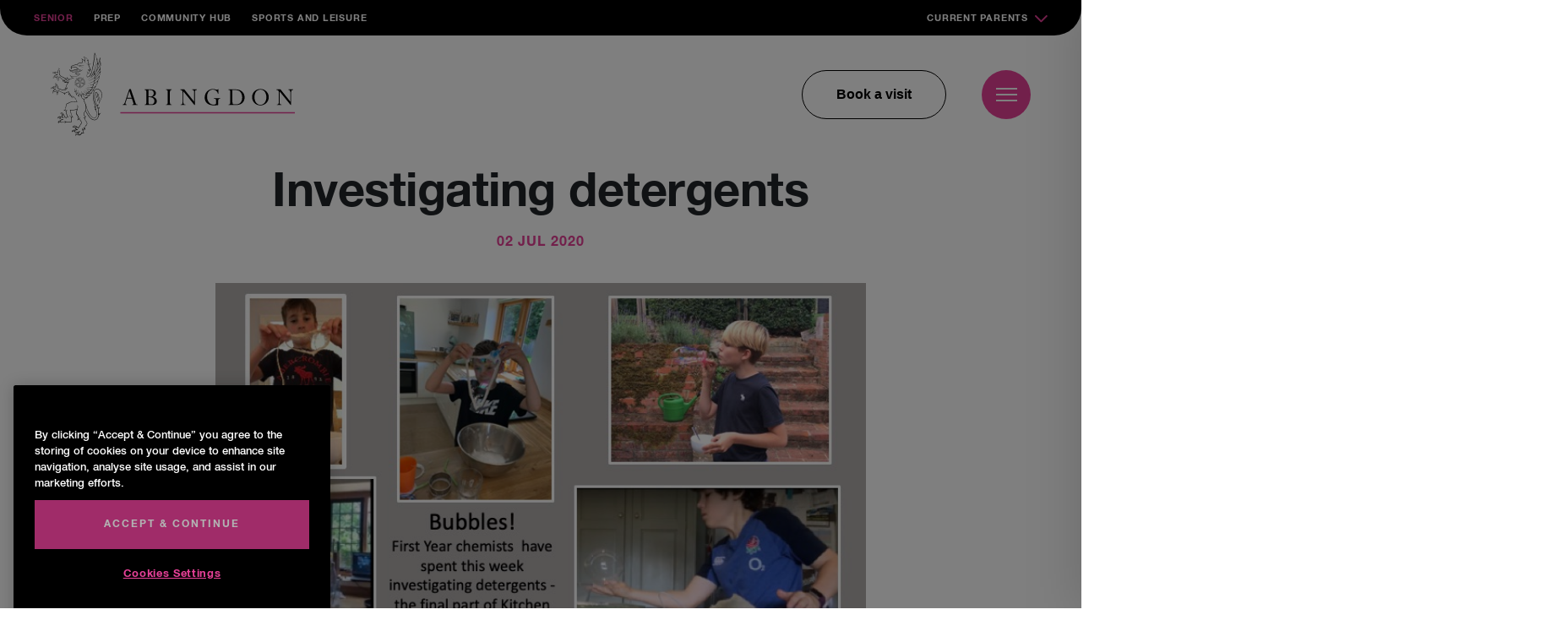

--- FILE ---
content_type: text/html; charset=UTF-8
request_url: https://www.abingdon.org.uk/kitchen-chemistry-2/
body_size: 16396
content:
<!DOCTYPE html>
<!--[if lt IE 7 ]> <html class="ie ie6 no-js" lang="en-GB"> <![endif]-->
<!--[if IE 7 ]>    <html class="ie ie7 no-js" lang="en-GB"> <![endif]-->
<!--[if IE 8 ]>    <html class="ie ie8 no-js" lang="en-GB"> <![endif]-->
<!--[if IE 9 ]>    <html class="ie ie9 no-js" lang="en-GB"> <![endif]-->
<!--[if gt IE 9]><!-->
<html class="no-js" lang="en-GB">
<!--<![endif]-->
<!-- the "no-js" class is for Modernizr. -->

<head>

<!-- CookiePro Cookies Consent Notice start for www.abingdon.org.uk -->
<script type="text/javascript" src="https://cookie-cdn.cookiepro.com/consent/018e5631-6984-76f7-81bf-f8907c3c1b48/OtAutoBlock.js" ></script>
<script src="https://cookie-cdn.cookiepro.com/scripttemplates/otSDKStub.js"  type="text/javascript" charset="UTF-8" data-domain-script="018e5631-6984-76f7-81bf-f8907c3c1b48" ></script>
<script type="text/javascript">
function OptanonWrapper() { }
</script>
<!-- CookiePro Cookies Consent Notice end for www.abingdon.org.uk -->
    <meta charset="UTF-8">
    <!-- Always force latest IE rendering engine (even in intranet) & Chrome Frame -->
    <meta http-equiv="X-UA-Compatible" content="IE=edge,chrome=1">
        <!-- SETUP AND AUTHENTICATE WITH TWK CLIENTS USER http://google.com/webmasters -->
    <meta name="google-site-verification" content="">
    <meta name="format-detection" content="telephone=no">
    <!-- USE YOAST TO ADD SOCIAL MEDIA META TAGS -->

    <!-- CHART.JS -->
    <script src="https://cdnjs.cloudflare.com/ajax/libs/Chart.js/2.8.0/Chart.min.js"></script>

    <!-- GENERATE FAVICON USING https://realfavicongenerator.net/ -->
    <meta name="viewport" content="width=device-width, initial-scale=1.0, maximum-scale=1.0">
    <link rel="pingback" href="https://www.abingdon.org.uk/xmlrpc.php" />

    <!--Prep favicon is in folder root/prep-favicon-->
    <link rel="apple-touch-icon" sizes="180x180" href="/apple-touch-icon.png">
    <link rel="icon" type="image/png" sizes="32x32" href="/favicon-32x32.png">
    <link rel="icon" type="image/png" sizes="16x16" href="/favicon-16x16.png">
    <link rel="manifest" href="/site.webmanifest">
    <link rel="mask-icon" href="/safari-pinned-tab.svg" color="#5bbad5">
    <meta name="msapplication-TileColor" content="#ff0000">
    <meta name="theme-color" content="#ffffff">

        
    <!-- Google Tag Manager -->
    <script>(function(w,d,s,l,i){w[l]=w[l]||[];w[l].push({'gtm.start':
    new Date().getTime(),event:'gtm.js'});var f=d.getElementsByTagName(s)[0],
    j=d.createElement(s),dl=l!='dataLayer'?'&l='+l:'';j.async=true;j.src=
    'https://www.googletagmanager.com/gtm.js?id='+i+dl;f.parentNode.insertBefore(j,f);
    })(window,document,'script','dataLayer','GTM-W6WDPMD');</script>
    <!-- End Google Tag Manager --> 

  
 
    <meta name='robots' content='index, follow, max-image-preview:large, max-snippet:-1, max-video-preview:-1' />
	<style>img:is([sizes="auto" i], [sizes^="auto," i]) { contain-intrinsic-size: 3000px 1500px }</style>
	
	<!-- This site is optimized with the Yoast SEO plugin v26.6 - https://yoast.com/wordpress/plugins/seo/ -->
	<title>Investigating detergents - Abingdon Senior School</title>
	<meta name="description" content="2 July 2020 Chemistry lessons continue in the kitchen for first year students. The boys have been learning all about detergents." />
	<link rel="canonical" href="https://www.abingdon.org.uk/kitchen-chemistry-2/" />
	<meta property="og:locale" content="en_GB" />
	<meta property="og:type" content="article" />
	<meta property="og:title" content="Investigating detergents - Abingdon Senior School" />
	<meta property="og:description" content="2 July 2020 Chemistry lessons continue in the kitchen for first year students. The boys have been learning all about detergents." />
	<meta property="og:url" content="https://www.abingdon.org.uk/kitchen-chemistry-2/" />
	<meta property="og:site_name" content="Abingdon Senior School" />
	<meta property="article:published_time" content="2020-07-02T08:57:14+00:00" />
	<meta property="article:modified_time" content="2022-10-27T11:02:30+00:00" />
	<meta property="og:image" content="https://www.abingdon.org.uk/wp-content/uploads/2020/07/Slide1.jpeg" />
	<meta property="og:image:width" content="720" />
	<meta property="og:image:height" content="405" />
	<meta property="og:image:type" content="image/jpeg" />
	<meta name="author" content="christiebridle" />
	<meta name="twitter:card" content="summary_large_image" />
	<meta name="twitter:label1" content="Written by" />
	<meta name="twitter:data1" content="christiebridle" />
	<script type="application/ld+json" class="yoast-schema-graph">{"@context":"https://schema.org","@graph":[{"@type":"WebPage","@id":"https://www.abingdon.org.uk/kitchen-chemistry-2/","url":"https://www.abingdon.org.uk/kitchen-chemistry-2/","name":"Investigating detergents - Abingdon Senior School","isPartOf":{"@id":"https://www.abingdon.org.uk/#website"},"primaryImageOfPage":{"@id":"https://www.abingdon.org.uk/kitchen-chemistry-2/#primaryimage"},"image":{"@id":"https://www.abingdon.org.uk/kitchen-chemistry-2/#primaryimage"},"thumbnailUrl":"https://www.abingdon.org.uk/wp-content/uploads/2020/07/Slide1.jpeg","datePublished":"2020-07-02T08:57:14+00:00","dateModified":"2022-10-27T11:02:30+00:00","author":{"@id":"https://www.abingdon.org.uk/#/schema/person/9565f4f1ee751c3ad71b96d4b9852c8f"},"description":"2 July 2020 Chemistry lessons continue in the kitchen for first year students. The boys have been learning all about detergents.","breadcrumb":{"@id":"https://www.abingdon.org.uk/kitchen-chemistry-2/#breadcrumb"},"inLanguage":"en-GB","potentialAction":[{"@type":"ReadAction","target":["https://www.abingdon.org.uk/kitchen-chemistry-2/"]}]},{"@type":"ImageObject","inLanguage":"en-GB","@id":"https://www.abingdon.org.uk/kitchen-chemistry-2/#primaryimage","url":"https://www.abingdon.org.uk/wp-content/uploads/2020/07/Slide1.jpeg","contentUrl":"https://www.abingdon.org.uk/wp-content/uploads/2020/07/Slide1.jpeg","width":720,"height":405},{"@type":"BreadcrumbList","@id":"https://www.abingdon.org.uk/kitchen-chemistry-2/#breadcrumb","itemListElement":[{"@type":"ListItem","position":1,"name":"Home","item":"https://www.abingdon.org.uk/"},{"@type":"ListItem","position":2,"name":"News","item":"https://www.abingdon.org.uk/whats-on/news/"},{"@type":"ListItem","position":3,"name":"Investigating detergents"}]},{"@type":"WebSite","@id":"https://www.abingdon.org.uk/#website","url":"https://www.abingdon.org.uk/","name":"Abingdon Senior School","description":"","potentialAction":[{"@type":"SearchAction","target":{"@type":"EntryPoint","urlTemplate":"https://www.abingdon.org.uk/?s={search_term_string}"},"query-input":{"@type":"PropertyValueSpecification","valueRequired":true,"valueName":"search_term_string"}}],"inLanguage":"en-GB"},{"@type":"Person","@id":"https://www.abingdon.org.uk/#/schema/person/9565f4f1ee751c3ad71b96d4b9852c8f","name":"christiebridle","image":{"@type":"ImageObject","inLanguage":"en-GB","@id":"https://www.abingdon.org.uk/#/schema/person/image/","url":"https://secure.gravatar.com/avatar/b97aaffcaa0cc2f6c0c6c300fac89b84300263c8334cb04a87e048d949bcc602?s=96&d=mm&r=g","contentUrl":"https://secure.gravatar.com/avatar/b97aaffcaa0cc2f6c0c6c300fac89b84300263c8334cb04a87e048d949bcc602?s=96&d=mm&r=g","caption":"christiebridle"}}]}</script>
	<!-- / Yoast SEO plugin. -->


<link rel='dns-prefetch' href='//ajax.googleapis.com' />
<link rel='stylesheet' id='tribe-events-pro-mini-calendar-block-styles-css' href='https://www.abingdon.org.uk/wp-content/plugins/events-calendar-pro/build/css/tribe-events-pro-mini-calendar-block.css?ver=7.7.11' type='text/css' media='all' />
<style id='wp-emoji-styles-inline-css' type='text/css'>

	img.wp-smiley, img.emoji {
		display: inline !important;
		border: none !important;
		box-shadow: none !important;
		height: 1em !important;
		width: 1em !important;
		margin: 0 0.07em !important;
		vertical-align: -0.1em !important;
		background: none !important;
		padding: 0 !important;
	}
</style>
<link rel='stylesheet' id='wp-block-library-css' href='https://www.abingdon.org.uk/wp-includes/css/dist/block-library/style.min.css?ver=33f5d4c1df31f1478390b0112069d8ed' type='text/css' media='all' />
<style id='classic-theme-styles-inline-css' type='text/css'>
/*! This file is auto-generated */
.wp-block-button__link{color:#fff;background-color:#32373c;border-radius:9999px;box-shadow:none;text-decoration:none;padding:calc(.667em + 2px) calc(1.333em + 2px);font-size:1.125em}.wp-block-file__button{background:#32373c;color:#fff;text-decoration:none}
</style>
<link rel='stylesheet' id='wpea-wp-events-block-style2-css' href='https://www.abingdon.org.uk/wp-content/plugins/wp-event-aggregator/assets/css/grid-style2.css?ver=1.8.6' type='text/css' media='all' />
<style id='global-styles-inline-css' type='text/css'>
:root{--wp--preset--aspect-ratio--square: 1;--wp--preset--aspect-ratio--4-3: 4/3;--wp--preset--aspect-ratio--3-4: 3/4;--wp--preset--aspect-ratio--3-2: 3/2;--wp--preset--aspect-ratio--2-3: 2/3;--wp--preset--aspect-ratio--16-9: 16/9;--wp--preset--aspect-ratio--9-16: 9/16;--wp--preset--color--black: #000000;--wp--preset--color--cyan-bluish-gray: #abb8c3;--wp--preset--color--white: #ffffff;--wp--preset--color--pale-pink: #f78da7;--wp--preset--color--vivid-red: #cf2e2e;--wp--preset--color--luminous-vivid-orange: #ff6900;--wp--preset--color--luminous-vivid-amber: #fcb900;--wp--preset--color--light-green-cyan: #7bdcb5;--wp--preset--color--vivid-green-cyan: #00d084;--wp--preset--color--pale-cyan-blue: #8ed1fc;--wp--preset--color--vivid-cyan-blue: #0693e3;--wp--preset--color--vivid-purple: #9b51e0;--wp--preset--gradient--vivid-cyan-blue-to-vivid-purple: linear-gradient(135deg,rgba(6,147,227,1) 0%,rgb(155,81,224) 100%);--wp--preset--gradient--light-green-cyan-to-vivid-green-cyan: linear-gradient(135deg,rgb(122,220,180) 0%,rgb(0,208,130) 100%);--wp--preset--gradient--luminous-vivid-amber-to-luminous-vivid-orange: linear-gradient(135deg,rgba(252,185,0,1) 0%,rgba(255,105,0,1) 100%);--wp--preset--gradient--luminous-vivid-orange-to-vivid-red: linear-gradient(135deg,rgba(255,105,0,1) 0%,rgb(207,46,46) 100%);--wp--preset--gradient--very-light-gray-to-cyan-bluish-gray: linear-gradient(135deg,rgb(238,238,238) 0%,rgb(169,184,195) 100%);--wp--preset--gradient--cool-to-warm-spectrum: linear-gradient(135deg,rgb(74,234,220) 0%,rgb(151,120,209) 20%,rgb(207,42,186) 40%,rgb(238,44,130) 60%,rgb(251,105,98) 80%,rgb(254,248,76) 100%);--wp--preset--gradient--blush-light-purple: linear-gradient(135deg,rgb(255,206,236) 0%,rgb(152,150,240) 100%);--wp--preset--gradient--blush-bordeaux: linear-gradient(135deg,rgb(254,205,165) 0%,rgb(254,45,45) 50%,rgb(107,0,62) 100%);--wp--preset--gradient--luminous-dusk: linear-gradient(135deg,rgb(255,203,112) 0%,rgb(199,81,192) 50%,rgb(65,88,208) 100%);--wp--preset--gradient--pale-ocean: linear-gradient(135deg,rgb(255,245,203) 0%,rgb(182,227,212) 50%,rgb(51,167,181) 100%);--wp--preset--gradient--electric-grass: linear-gradient(135deg,rgb(202,248,128) 0%,rgb(113,206,126) 100%);--wp--preset--gradient--midnight: linear-gradient(135deg,rgb(2,3,129) 0%,rgb(40,116,252) 100%);--wp--preset--font-size--small: 13px;--wp--preset--font-size--medium: 20px;--wp--preset--font-size--large: 36px;--wp--preset--font-size--x-large: 42px;--wp--preset--spacing--20: 0.44rem;--wp--preset--spacing--30: 0.67rem;--wp--preset--spacing--40: 1rem;--wp--preset--spacing--50: 1.5rem;--wp--preset--spacing--60: 2.25rem;--wp--preset--spacing--70: 3.38rem;--wp--preset--spacing--80: 5.06rem;--wp--preset--shadow--natural: 6px 6px 9px rgba(0, 0, 0, 0.2);--wp--preset--shadow--deep: 12px 12px 50px rgba(0, 0, 0, 0.4);--wp--preset--shadow--sharp: 6px 6px 0px rgba(0, 0, 0, 0.2);--wp--preset--shadow--outlined: 6px 6px 0px -3px rgba(255, 255, 255, 1), 6px 6px rgba(0, 0, 0, 1);--wp--preset--shadow--crisp: 6px 6px 0px rgba(0, 0, 0, 1);}:where(.is-layout-flex){gap: 0.5em;}:where(.is-layout-grid){gap: 0.5em;}body .is-layout-flex{display: flex;}.is-layout-flex{flex-wrap: wrap;align-items: center;}.is-layout-flex > :is(*, div){margin: 0;}body .is-layout-grid{display: grid;}.is-layout-grid > :is(*, div){margin: 0;}:where(.wp-block-columns.is-layout-flex){gap: 2em;}:where(.wp-block-columns.is-layout-grid){gap: 2em;}:where(.wp-block-post-template.is-layout-flex){gap: 1.25em;}:where(.wp-block-post-template.is-layout-grid){gap: 1.25em;}.has-black-color{color: var(--wp--preset--color--black) !important;}.has-cyan-bluish-gray-color{color: var(--wp--preset--color--cyan-bluish-gray) !important;}.has-white-color{color: var(--wp--preset--color--white) !important;}.has-pale-pink-color{color: var(--wp--preset--color--pale-pink) !important;}.has-vivid-red-color{color: var(--wp--preset--color--vivid-red) !important;}.has-luminous-vivid-orange-color{color: var(--wp--preset--color--luminous-vivid-orange) !important;}.has-luminous-vivid-amber-color{color: var(--wp--preset--color--luminous-vivid-amber) !important;}.has-light-green-cyan-color{color: var(--wp--preset--color--light-green-cyan) !important;}.has-vivid-green-cyan-color{color: var(--wp--preset--color--vivid-green-cyan) !important;}.has-pale-cyan-blue-color{color: var(--wp--preset--color--pale-cyan-blue) !important;}.has-vivid-cyan-blue-color{color: var(--wp--preset--color--vivid-cyan-blue) !important;}.has-vivid-purple-color{color: var(--wp--preset--color--vivid-purple) !important;}.has-black-background-color{background-color: var(--wp--preset--color--black) !important;}.has-cyan-bluish-gray-background-color{background-color: var(--wp--preset--color--cyan-bluish-gray) !important;}.has-white-background-color{background-color: var(--wp--preset--color--white) !important;}.has-pale-pink-background-color{background-color: var(--wp--preset--color--pale-pink) !important;}.has-vivid-red-background-color{background-color: var(--wp--preset--color--vivid-red) !important;}.has-luminous-vivid-orange-background-color{background-color: var(--wp--preset--color--luminous-vivid-orange) !important;}.has-luminous-vivid-amber-background-color{background-color: var(--wp--preset--color--luminous-vivid-amber) !important;}.has-light-green-cyan-background-color{background-color: var(--wp--preset--color--light-green-cyan) !important;}.has-vivid-green-cyan-background-color{background-color: var(--wp--preset--color--vivid-green-cyan) !important;}.has-pale-cyan-blue-background-color{background-color: var(--wp--preset--color--pale-cyan-blue) !important;}.has-vivid-cyan-blue-background-color{background-color: var(--wp--preset--color--vivid-cyan-blue) !important;}.has-vivid-purple-background-color{background-color: var(--wp--preset--color--vivid-purple) !important;}.has-black-border-color{border-color: var(--wp--preset--color--black) !important;}.has-cyan-bluish-gray-border-color{border-color: var(--wp--preset--color--cyan-bluish-gray) !important;}.has-white-border-color{border-color: var(--wp--preset--color--white) !important;}.has-pale-pink-border-color{border-color: var(--wp--preset--color--pale-pink) !important;}.has-vivid-red-border-color{border-color: var(--wp--preset--color--vivid-red) !important;}.has-luminous-vivid-orange-border-color{border-color: var(--wp--preset--color--luminous-vivid-orange) !important;}.has-luminous-vivid-amber-border-color{border-color: var(--wp--preset--color--luminous-vivid-amber) !important;}.has-light-green-cyan-border-color{border-color: var(--wp--preset--color--light-green-cyan) !important;}.has-vivid-green-cyan-border-color{border-color: var(--wp--preset--color--vivid-green-cyan) !important;}.has-pale-cyan-blue-border-color{border-color: var(--wp--preset--color--pale-cyan-blue) !important;}.has-vivid-cyan-blue-border-color{border-color: var(--wp--preset--color--vivid-cyan-blue) !important;}.has-vivid-purple-border-color{border-color: var(--wp--preset--color--vivid-purple) !important;}.has-vivid-cyan-blue-to-vivid-purple-gradient-background{background: var(--wp--preset--gradient--vivid-cyan-blue-to-vivid-purple) !important;}.has-light-green-cyan-to-vivid-green-cyan-gradient-background{background: var(--wp--preset--gradient--light-green-cyan-to-vivid-green-cyan) !important;}.has-luminous-vivid-amber-to-luminous-vivid-orange-gradient-background{background: var(--wp--preset--gradient--luminous-vivid-amber-to-luminous-vivid-orange) !important;}.has-luminous-vivid-orange-to-vivid-red-gradient-background{background: var(--wp--preset--gradient--luminous-vivid-orange-to-vivid-red) !important;}.has-very-light-gray-to-cyan-bluish-gray-gradient-background{background: var(--wp--preset--gradient--very-light-gray-to-cyan-bluish-gray) !important;}.has-cool-to-warm-spectrum-gradient-background{background: var(--wp--preset--gradient--cool-to-warm-spectrum) !important;}.has-blush-light-purple-gradient-background{background: var(--wp--preset--gradient--blush-light-purple) !important;}.has-blush-bordeaux-gradient-background{background: var(--wp--preset--gradient--blush-bordeaux) !important;}.has-luminous-dusk-gradient-background{background: var(--wp--preset--gradient--luminous-dusk) !important;}.has-pale-ocean-gradient-background{background: var(--wp--preset--gradient--pale-ocean) !important;}.has-electric-grass-gradient-background{background: var(--wp--preset--gradient--electric-grass) !important;}.has-midnight-gradient-background{background: var(--wp--preset--gradient--midnight) !important;}.has-small-font-size{font-size: var(--wp--preset--font-size--small) !important;}.has-medium-font-size{font-size: var(--wp--preset--font-size--medium) !important;}.has-large-font-size{font-size: var(--wp--preset--font-size--large) !important;}.has-x-large-font-size{font-size: var(--wp--preset--font-size--x-large) !important;}
:where(.wp-block-post-template.is-layout-flex){gap: 1.25em;}:where(.wp-block-post-template.is-layout-grid){gap: 1.25em;}
:where(.wp-block-columns.is-layout-flex){gap: 2em;}:where(.wp-block-columns.is-layout-grid){gap: 2em;}
:root :where(.wp-block-pullquote){font-size: 1.5em;line-height: 1.6;}
</style>
<link rel='stylesheet' id='font-awesome-css' href='https://www.abingdon.org.uk/wp-content/plugins/wp-event-aggregator/assets/css/font-awesome.min.css?ver=1.8.6' type='text/css' media='all' />
<link rel='stylesheet' id='wp-event-aggregator-front-css' href='https://www.abingdon.org.uk/wp-content/plugins/wp-event-aggregator/assets/css/wp-event-aggregator.css?ver=1.8.6' type='text/css' media='all' />
<link rel='stylesheet' id='wp-event-aggregator-front-style2-css' href='https://www.abingdon.org.uk/wp-content/plugins/wp-event-aggregator/assets/css/grid-style2.css?ver=1.8.6' type='text/css' media='all' />
<link rel='stylesheet' id='search-filter-plugin-styles-css' href='https://www.abingdon.org.uk/wp-content/plugins/search-filter-pro/public/assets/css/search-filter.min.css?ver=2.5.21' type='text/css' media='all' />
<link rel='stylesheet' id='style-css-css' href='https://www.abingdon.org.uk/wp-content/themes/abingdon/style.css?ver=1767691921' type='text/css' media='all' />
<link rel='stylesheet' id='screen-css-css' href='https://www.abingdon.org.uk/wp-content/themes/abingdon/assets/css/screen.css?ver=1767691921' type='text/css' media='all' />
<link rel='stylesheet' id='tablepress-default-css' href='https://www.abingdon.org.uk/wp-content/plugins/tablepress/css/build/default.css?ver=3.2.6' type='text/css' media='all' />
<script type="text/javascript" src="https://ajax.googleapis.com/ajax/libs/jquery/3.6.0/jquery.min.js" id="jquery-js"></script>
<script type="text/javascript" id="search-filter-plugin-build-js-extra">
/* <![CDATA[ */
var SF_LDATA = {"ajax_url":"https:\/\/www.abingdon.org.uk\/wp-admin\/admin-ajax.php","home_url":"https:\/\/www.abingdon.org.uk\/","extensions":[]};
/* ]]> */
</script>
<script type="text/javascript" src="https://www.abingdon.org.uk/wp-content/plugins/search-filter-pro/public/assets/js/search-filter-build.min.js?ver=2.5.21" id="search-filter-plugin-build-js"></script>
<script type="text/javascript" src="https://www.abingdon.org.uk/wp-content/plugins/search-filter-pro/public/assets/js/chosen.jquery.min.js?ver=2.5.21" id="search-filter-plugin-chosen-js"></script>
<script type="text/javascript" src="https://www.abingdon.org.uk/wp-content/themes/abingdon/assets/js/vendor/modernizr-2.8.3.min.js" id="modernizr-js-js"></script>
<link rel="https://api.w.org/" href="https://www.abingdon.org.uk/wp-json/" /><link rel="alternate" title="JSON" type="application/json" href="https://www.abingdon.org.uk/wp-json/wp/v2/posts/54560" /><link rel='shortlink' href='https://www.abingdon.org.uk/?p=54560' />
<link rel="alternate" title="oEmbed (JSON)" type="application/json+oembed" href="https://www.abingdon.org.uk/wp-json/oembed/1.0/embed?url=https%3A%2F%2Fwww.abingdon.org.uk%2Fkitchen-chemistry-2%2F" />
<link rel="alternate" title="oEmbed (XML)" type="text/xml+oembed" href="https://www.abingdon.org.uk/wp-json/oembed/1.0/embed?url=https%3A%2F%2Fwww.abingdon.org.uk%2Fkitchen-chemistry-2%2F&#038;format=xml" />
<meta name="tec-api-version" content="v1"><meta name="tec-api-origin" content="https://www.abingdon.org.uk"><link rel="alternate" href="https://www.abingdon.org.uk/wp-json/tribe/events/v1/" />
    <style>
        .black-background {
            background-color: black;
        }

            </style>

    
<meta name="generator" content="WP Rocket 3.20.2" data-wpr-features="wpr_desktop" /></head>

<body class="wp-singular post-template-default single single-post postid-54560 single-format-standard wp-theme-abingdon blog-2 tribe-no-js page-template-abingdon-school-2019">

    

    
    <!-- Google Tag Manager (noscript) -->
    <noscript><iframe src="https://www.googletagmanager.com/ns.html?id=GTM-W6WDPMD"
    height="0" width="0" style="display:none;visibility:hidden"></iframe></noscript>
    <!-- End Google Tag Manager (noscript) -->


    
        <div data-rocket-location-hash="4ebcd59f03b508644a8ece9cf2e63739" id="page-wrap" class="abingdon-senior">
                <nav class="nav-bar">
            <div class="nav-bar__top">
                <div class="menu-top-menu-container"><ul id="menu-top-menu" class="menu"><li id="menu-item-126386" class="menu-item menu-item-type-post_type menu-item-object-page menu-item-home menu-item-126386"><a href="https://www.abingdon.org.uk/">Senior</a></li>
<li id="menu-item-119" class="menu-item menu-item-type-custom menu-item-object-custom menu-item-119"><a href="https://www.abingdon.org.uk/prep/">Prep</a></li>
<li id="menu-item-123" class="menu-item menu-item-type-custom menu-item-object-custom menu-item-123"><a target="_blank" href="https://connect.abingdon.org.uk/">Community Hub</a></li>
<li id="menu-item-122" class="menu-item menu-item-type-custom menu-item-object-custom menu-item-122"><a target="_blank" href="https://www.abingdon.org.uk/sports-and-leisure">Sports and Leisure</a></li>
<li id="menu-item-126091" class="menu-item menu-item-type-custom menu-item-object-custom menu-item-126091"><a href="#">Current Parents</a></li>
</ul></div>                
                    <div class="current-parents-dropdown">
                        <div class="current-parents-dropdown__content">
                            <div class="current-parents-dropdown__header">
                                <div class="current-parents-dropdown__line"></div>
                                <h2 class="current-parents-dropdown__title">For <br>Current Parents</h2>
                            </div>
                            <div class="current-parents-dropdown__columns">
                                <div class="current-parents-dropdown__column">
                                    <h3 class="current-parents-dropdown__column-title">What's On</h3>
                                    <ul class="current-parents-dropdown__links">
                                                                                    <li><a href="https://www.abingdon.org.uk/whats-on/school-calendar/">Calendar</a></li>
                                                                                    <li><a href="https://www.abingdon.org.uk/whats-on/term-and-key-dates/">Term and Key Dates</a></li>
                                                                                    <li><a href="https://www.abingdon.org.uk/whats-on/sports-fixtures/">Sports Fixtures</a></li>
                                                                                    <li><a href="https://www.abingdon.org.uk/whats-on/sports-results/">Sports Results</a></li>
                                                                                    <li><a href="https://www.abingdon.org.uk/whats-on/events-and-online-booking/">Events Booking</a></li>
                                                                            </ul>
                                </div>
                                <div class="current-parents-dropdown__column">
                                    <h3 class="current-parents-dropdown__column-title">Useful Links</h3>
                                    <ul class="current-parents-dropdown__links">
                                                                                <li><a href="https://www.abingdon.org.uk/isams-parent-portal/">Parent Portal</a></li>
                                                                                    <li><a href="https://www.abingdon.org.uk/school-life/uniform/">Uniform</a></li>
                                                                                    <li><a href="https://www.abingdon.org.uk/school-life/catering/">Catering</a></li>
                                                                                    <li><a href="https://www.abingdon.org.uk/school-life/parents-associations/">Parents’ Associations</a></li>
                                                                                    <li><a href="https://www.abingdon.org.uk/contact/contact-details/">Contact Details</a></li>
                                                                            </ul>
                                </div>
                            </div>
                        </div>
                    </div>
                
            </div>
            <div class="nav-bar__container">
                <div class="row justify-content-between">
                    <div class="col-2">
                        <a href="https://www.abingdon.org.uk">
                                                                                                <div class="nav-bar__logo"> <img src="https://www.abingdon.org.uk/wp-content/themes/abingdon/assets/img/logo/logo-dark.svg" alt="Abingdon school logo horizontal"> </div>
                                                                                    </a>
                    </div>
                    <div class="col-4 text-right align-self-center d-flex align-items-center justify-content-end">
                        <div class="nav-bar__book-button-container">
                                                            <a href="https://www.abingdon.org.uk/admissions/visit-abingdon/" class="nav-bar__book-button">Book a visit</a>
                                                    </div>
                        <div class="nav-menu__hamburger">
                            <div class="hamburger">
                                <div class="hamburger__inner"></div>
                            </div>
                        </div>  
                        <div class="nav-bar__menu">  
                            <div class="nav-bar__menu-inner">          
                                <div class="menu-nested-pages-container"><ul id="menu-nested-pages" class="menu"><li class=' menu-item menu-item-type-post_type menu-item-object-page' data-menu-description='Please set a description for page About in the backend of WordPress.'><a href="https://www.abingdon.org.uk/about/">About</a>
<div class='sub-menu-wrap'><div class='ie-wrap'><h3 class='title title--small pink-color text-left'>About Abingdon School</h3><ul class='sub-menu'>
<li class='menu-item menu-item-type-custom menu-item-object-custom' data-menu-description='Please set a description for page Co-ed from 2026 in the backend of WordPress.'><a href="https://www.abingdon.org.uk/about/co-ed-from-2026/">Co-ed from 2026</a></li>
<li class='menu-item menu-item-type-custom menu-item-object-custom' data-menu-description='Please set a description for page An Introduction to Abingdon in the backend of WordPress.'><a href="https://www.abingdon.org.uk/about/an-introduction-to-abingdon/">An Introduction to Abingdon</a></li>
<li class='menu-item menu-item-type-custom menu-item-object-custom' data-menu-description='Please set a description for page Meet the Head in the backend of WordPress.'><a href="https://www.abingdon.org.uk/about/meet-the-headmaster/">Meet the Head</a></li>
<li class='menu-item menu-item-type-custom menu-item-object-custom' data-menu-description='Please set a description for page Why Abingdon? in the backend of WordPress.'><a href="https://www.abingdon.org.uk/about/why-abingdon/">Why Abingdon?</a></li>
<li class='menu-item menu-item-type-custom menu-item-object-custom' data-menu-description='Please set a description for page Aims and Ethos in the backend of WordPress.'><a href="https://www.abingdon.org.uk/about/aims-and-ethos/">Aims and Ethos</a></li>
<li class='menu-item menu-item-type-custom menu-item-object-custom' data-menu-description='Please set a description for page Senior Leadership Team in the backend of WordPress.'><a href="https://www.abingdon.org.uk/about/senior-leadership-team/">Senior Leadership Team</a></li>
<li class='menu-item menu-item-type-custom menu-item-object-custom' data-menu-description='Please set a description for page Governors in the backend of WordPress.'><a href="https://www.abingdon.org.uk/about/governors/">Governors</a></li>
<li class='menu-item menu-item-type-custom menu-item-object-custom' data-menu-description='Please set a description for page Safeguarding in the backend of WordPress.'><a href="https://www.abingdon.org.uk/about/safeguarding/">Safeguarding</a></li>
<li class='menu-item menu-item-type-custom menu-item-object-custom' data-menu-description='Please set a description for page Inspection Reports in the backend of WordPress.'><a href="https://www.abingdon.org.uk/about/inspection-reports/">Inspection Reports</a></li>
<li class='menu-item menu-item-type-custom menu-item-object-custom' data-menu-description='Please set a description for page Policies and Statements in the backend of WordPress.'><a href="https://www.abingdon.org.uk/about/school-policies/">Policies and Statements</a></li>
<li class='menu-item menu-item-type-custom menu-item-object-custom' data-menu-description='Please set a description for page Facilities in the backend of WordPress.'><a href="https://www.abingdon.org.uk/about/facilities/">Facilities</a></li>
<li class='menu-item menu-item-type-custom menu-item-object-custom' data-menu-description='Please set a description for page School History in the backend of WordPress.'><a href="https://www.abingdon.org.uk/about/school-history/">School History</a></li>
<li class='menu-item menu-item-type-custom menu-item-object-custom' data-menu-description='Please set a description for page Abingdon School in Partnership in the backend of WordPress.'><a href="https://www.abingdon.org.uk/about/abingdon-school-in-partnership/">Abingdon School in Partnership</a></li>
<li class='menu-item menu-item-type-custom menu-item-object-custom' data-menu-description='Please set a description for page Building the Future in the backend of WordPress.'><a href="https://www.abingdon.org.uk/about/building-the-future/">Building the Future</a></li>
<li class='menu-item menu-item-type-custom menu-item-object-custom' data-menu-description='Please set a description for page Career opportunities in the backend of WordPress.'><a href="https://www.abingdon.org.uk/about/vacancies-and-employment/">Career opportunities</a></li>
</ul><div class='back-button'><svg xmlns='http://www.w3.org/2000/svg' width='16' height='12' viewBox='0 0 16 12' fill='none'>
<path d='M0.223294 5.07571C-0.0744743 5.37348 -0.0744744 5.85626 0.223294 6.15402L5.07571 11.0064C5.37348 11.3042 5.85625 11.3042 6.15402 11.0064C6.45179 10.7087 6.45179 10.2259 6.15402 9.92812L1.84076 5.61487L6.15402 1.30161C6.45179 1.00384 6.45179 0.521065 6.15402 0.223297C5.85625 -0.0744714 5.37348 -0.0744714 5.07571 0.223297L0.223294 5.07571ZM15.7625 5.61487L15.7625 4.85238L0.762451 4.85238L0.762451 5.61487L0.762451 6.37735L15.7625 6.37735L15.7625 5.61487Z' fill='white'/>
</svg> Back</div></div></div>
</li>
<li class=' menu-item menu-item-type-post_type menu-item-object-page' data-menu-description='Please set a description for page Academic in the backend of WordPress.'><a href="https://www.abingdon.org.uk/academic/">Academic</a>
<div class='sub-menu-wrap'><div class='ie-wrap'><h3 class='title title--small pink-color text-left'>Academic</h3><ul class='sub-menu'>
<li class='menu-item menu-item-type-custom menu-item-object-custom' data-menu-description='Please set a description for page Approach to Teaching in the backend of WordPress.'><a href="https://www.abingdon.org.uk/academic/approach-to-teaching/">Approach to Teaching</a></li>
<li class='menu-item menu-item-type-custom menu-item-object-custom' data-menu-description='Please set a description for page Subjects in the backend of WordPress.'><a href="https://www.abingdon.org.uk/academic/subjects/">Subjects</a></li>
<li class='menu-item menu-item-type-custom menu-item-object-custom' data-menu-description='Please set a description for page Curriculum in the backend of WordPress.'><a href="https://www.abingdon.org.uk/academic/curriculum/">Curriculum</a></li>
<li class='menu-item menu-item-type-custom menu-item-object-custom' data-menu-description='Please set a description for page GCSE/A Level Results in the backend of WordPress.'><a href="https://www.abingdon.org.uk/academic/gcse-a-level-results/">GCSE/A Level Results</a></li>
<li class='menu-item menu-item-type-custom menu-item-object-custom' data-menu-description='Please set a description for page Leavers' Destinations in the backend of WordPress.'><a href="https://www.abingdon.org.uk/academic/leavers-destinations/">Leavers' Destinations</a></li>
<li class='menu-item menu-item-type-custom menu-item-object-custom' data-menu-description='Please set a description for page University Admissions in the backend of WordPress.'><a href="https://www.abingdon.org.uk/academic/university-admissions/">University Admissions</a></li>
<li class='menu-item menu-item-type-custom menu-item-object-custom' data-menu-description='Please set a description for page Career Guidance in the backend of WordPress.'><a href="https://www.abingdon.org.uk/academic/career-guidance/">Career Guidance</a></li>
<li class='menu-item menu-item-type-custom menu-item-object-custom' data-menu-description='Please set a description for page Academic Support in the backend of WordPress.'><a href="https://www.abingdon.org.uk/academic/academic-support/">Academic Support</a></li>
<li class='menu-item menu-item-type-custom menu-item-object-custom' data-menu-description='Please set a description for page English as an Additional Language in the backend of WordPress.'><a href="https://www.abingdon.org.uk/academic/english-as-an-additional-language/">English as an Additional Language</a></li>
<li class='menu-item menu-item-type-custom menu-item-object-custom' data-menu-description='Please set a description for page Exam Timetables in the backend of WordPress.'><a href="https://www.abingdon.org.uk/academic/exam-timetables/">Exam Timetables</a></li>
</ul><div class='back-button'><svg xmlns='http://www.w3.org/2000/svg' width='16' height='12' viewBox='0 0 16 12' fill='none'>
<path d='M0.223294 5.07571C-0.0744743 5.37348 -0.0744744 5.85626 0.223294 6.15402L5.07571 11.0064C5.37348 11.3042 5.85625 11.3042 6.15402 11.0064C6.45179 10.7087 6.45179 10.2259 6.15402 9.92812L1.84076 5.61487L6.15402 1.30161C6.45179 1.00384 6.45179 0.521065 6.15402 0.223297C5.85625 -0.0744714 5.37348 -0.0744714 5.07571 0.223297L0.223294 5.07571ZM15.7625 5.61487L15.7625 4.85238L0.762451 4.85238L0.762451 5.61487L0.762451 6.37735L15.7625 6.37735L15.7625 5.61487Z' fill='white'/>
</svg> Back</div></div></div>
</li>
<li class=' menu-item menu-item-type-post_type menu-item-object-page' data-menu-description='Please set a description for page Co-curricular in the backend of WordPress.'><a href="https://www.abingdon.org.uk/other-half/">Co-curricular</a>
<div class='sub-menu-wrap'><div class='ie-wrap'><h3 class='title title--small pink-color text-left'>Co-curricular</h3><ul class='sub-menu'>
<li class='menu-item menu-item-type-custom menu-item-object-custom' data-menu-description='Please set a description for page What is the Other Half? in the backend of WordPress.'><a href="https://www.abingdon.org.uk/other-half/what-is-the-other-half/">What is the Other Half?</a></li>
<li class='menu-item menu-item-type-custom menu-item-object-custom' data-menu-description='Please set a description for page All Activities in the backend of WordPress.'><a href="https://www.abingdon.org.uk/other-half/all-activities/">All Activities</a></li>
<li class='menu-item menu-item-type-custom menu-item-object-custom' data-menu-description='Please set a description for page Art, Design and Technology in the backend of WordPress.'><a href="https://www.abingdon.org.uk/other-half/art-design-and-technology/">Art, Design and Technology</a></li>
<li class='menu-item menu-item-type-custom menu-item-object-custom' data-menu-description='Please set a description for page Discussion and Debate in the backend of WordPress.'><a href="https://www.abingdon.org.uk/other-half/discussion-and-debate/">Discussion and Debate</a></li>
<li class='menu-item menu-item-type-custom menu-item-object-custom' data-menu-description='Please set a description for page Drama, Film and Media in the backend of WordPress.'><a href="https://www.abingdon.org.uk/other-half/drama-film-and-media/">Drama, Film and Media</a></li>
<li class='menu-item menu-item-type-custom menu-item-object-custom' data-menu-description='Please set a description for page Expeditions in the backend of WordPress.'><a href="https://www.abingdon.org.uk/other-half/expeditions/">Expeditions</a></li>
<li class='menu-item menu-item-type-custom menu-item-object-custom' data-menu-description='Please set a description for page Finance and Business in the backend of WordPress.'><a href="https://www.abingdon.org.uk/other-half/finance-and-business/">Finance and Business</a></li>
<li class='menu-item menu-item-type-custom menu-item-object-custom' data-menu-description='Please set a description for page Get Writing! in the backend of WordPress.'><a href="https://www.abingdon.org.uk/other-half/get-writing/">Get Writing!</a></li>
<li class='menu-item menu-item-type-custom menu-item-object-custom' data-menu-description='Please set a description for page Music in the backend of WordPress.'><a href="https://www.abingdon.org.uk/other-half/music/">Music</a></li>
<li class='menu-item menu-item-type-custom menu-item-object-custom' data-menu-description='Please set a description for page Science and Computing in the backend of WordPress.'><a href="https://www.abingdon.org.uk/other-half/science-and-computing/">Science and Computing</a></li>
<li class='menu-item menu-item-type-custom menu-item-object-custom' data-menu-description='Please set a description for page Service and Partnerships Activities in the backend of WordPress.'><a href="https://www.abingdon.org.uk/other-half/service-activities/">Service and Partnerships Activities</a></li>
<li class='menu-item menu-item-type-custom menu-item-object-custom' data-menu-description='Please set a description for page Skills and Games in the backend of WordPress.'><a href="https://www.abingdon.org.uk/other-half/skills-and-games/">Skills and Games</a></li>
<li class='menu-item menu-item-type-custom menu-item-object-custom' data-menu-description='Please set a description for page Sport in the backend of WordPress.'><a href="https://www.abingdon.org.uk/other-half/sports/">Sport</a></li>
<li class='menu-item menu-item-type-custom menu-item-object-custom' data-menu-description='Please set a description for page Subject Stretchers in the backend of WordPress.'><a href="https://www.abingdon.org.uk/other-half/subject-stretchers/">Subject Stretchers</a></li>
</ul><div class='back-button'><svg xmlns='http://www.w3.org/2000/svg' width='16' height='12' viewBox='0 0 16 12' fill='none'>
<path d='M0.223294 5.07571C-0.0744743 5.37348 -0.0744744 5.85626 0.223294 6.15402L5.07571 11.0064C5.37348 11.3042 5.85625 11.3042 6.15402 11.0064C6.45179 10.7087 6.45179 10.2259 6.15402 9.92812L1.84076 5.61487L6.15402 1.30161C6.45179 1.00384 6.45179 0.521065 6.15402 0.223297C5.85625 -0.0744714 5.37348 -0.0744714 5.07571 0.223297L0.223294 5.07571ZM15.7625 5.61487L15.7625 4.85238L0.762451 4.85238L0.762451 5.61487L0.762451 6.37735L15.7625 6.37735L15.7625 5.61487Z' fill='white'/>
</svg> Back</div></div></div>
</li>
<li class=' menu-item menu-item-type-post_type menu-item-object-page' data-menu-description='Please set a description for page School Life in the backend of WordPress.'><a href="https://www.abingdon.org.uk/school-life/">School Life</a>
<div class='sub-menu-wrap'><div class='ie-wrap'><h3 class='title title--small pink-color text-left'>School Life</h3><ul class='sub-menu'>
<li class='menu-item menu-item-type-custom menu-item-object-custom' data-menu-description='Please set a description for page School Life Introduction in the backend of WordPress.'><a href="https://www.abingdon.org.uk/school-life/school-life-introduction/">School Life Introduction</a></li>
<li class='menu-item menu-item-type-custom menu-item-object-custom' data-menu-description='Please set a description for page Diversity, Equity & Inclusion in the backend of WordPress.'><a href="https://www.abingdon.org.uk/school-life/diversity-and-inclusion/">Diversity, Equity & Inclusion</a></li>
<li class='menu-item menu-item-type-custom menu-item-object-custom' data-menu-description='Please set a description for page Pastoral Care in the backend of WordPress.'><a href="https://www.abingdon.org.uk/school-life/pastoral-care/">Pastoral Care</a></li>
<li class='menu-item menu-item-type-custom menu-item-object-custom' data-menu-description='Please set a description for page Boarding in the backend of WordPress.'><a href="https://www.abingdon.org.uk/school-life/boarding/">Boarding</a></li>
<li class='menu-item menu-item-type-custom menu-item-object-custom' data-menu-description='Please set a description for page Houses in the backend of WordPress.'><a href="https://www.abingdon.org.uk/school-life/houses/">Houses</a></li>
<li class='menu-item menu-item-type-custom menu-item-object-custom' data-menu-description='Please set a description for page Lower School in the backend of WordPress.'><a href="https://www.abingdon.org.uk/school-life/lower-school/">Lower School</a></li>
<li class='menu-item menu-item-type-custom menu-item-object-custom' data-menu-description='Please set a description for page Middle School in the backend of WordPress.'><a href="https://www.abingdon.org.uk/school-life/middle-school/">Middle School</a></li>
<li class='menu-item menu-item-type-custom menu-item-object-custom' data-menu-description='Please set a description for page Sixth Form in the backend of WordPress.'><a href="https://www.abingdon.org.uk/school-life/sixth-form/">Sixth Form</a></li>
<li class='menu-item menu-item-type-custom menu-item-object-custom' data-menu-description='Please set a description for page The School Day in the backend of WordPress.'><a href="https://www.abingdon.org.uk/school-life/the-school-day/">The School Day</a></li>
<li class='menu-item menu-item-type-custom menu-item-object-custom' data-menu-description='Please set a description for page Bus Service in the backend of WordPress.'><a href="https://www.abingdon.org.uk/school-life/bus-service/">Bus Service</a></li>
<li class='menu-item menu-item-type-custom menu-item-object-custom' data-menu-description='Please set a description for page Student Leadership in the backend of WordPress.'><a href="https://www.abingdon.org.uk/school-life/taking-the-lead/">Student Leadership</a></li>
<li class='menu-item menu-item-type-custom menu-item-object-custom' data-menu-description='Please set a description for page Uniform in the backend of WordPress.'><a href="https://www.abingdon.org.uk/school-life/uniform/">Uniform</a></li>
<li class='menu-item menu-item-type-custom menu-item-object-custom' data-menu-description='Please set a description for page Catering in the backend of WordPress.'><a href="https://www.abingdon.org.uk/school-life/catering/">Catering</a></li>
<li class='menu-item menu-item-type-custom menu-item-object-custom' data-menu-description='Please set a description for page Parents’ Associations in the backend of WordPress.'><a href="https://www.abingdon.org.uk/school-life/parents-associations/">Parents’ Associations</a></li>
<li class='menu-item menu-item-type-custom menu-item-object-custom' data-menu-description='Please set a description for page Sustainability in the backend of WordPress.'><a href="https://www.abingdon.org.uk/school-life/working-towards-a-sustainable-future/">Sustainability</a></li>
</ul><div class='back-button'><svg xmlns='http://www.w3.org/2000/svg' width='16' height='12' viewBox='0 0 16 12' fill='none'>
<path d='M0.223294 5.07571C-0.0744743 5.37348 -0.0744744 5.85626 0.223294 6.15402L5.07571 11.0064C5.37348 11.3042 5.85625 11.3042 6.15402 11.0064C6.45179 10.7087 6.45179 10.2259 6.15402 9.92812L1.84076 5.61487L6.15402 1.30161C6.45179 1.00384 6.45179 0.521065 6.15402 0.223297C5.85625 -0.0744714 5.37348 -0.0744714 5.07571 0.223297L0.223294 5.07571ZM15.7625 5.61487L15.7625 4.85238L0.762451 4.85238L0.762451 5.61487L0.762451 6.37735L15.7625 6.37735L15.7625 5.61487Z' fill='white'/>
</svg> Back</div></div></div>
</li>
<li class=' menu-item menu-item-type-post_type menu-item-object-page' data-menu-description='Please set a description for page Admissions in the backend of WordPress.'><a href="https://www.abingdon.org.uk/admissions/">Admissions</a>
<div class='sub-menu-wrap'><div class='ie-wrap'><h3 class='title title--small pink-color text-left'>Admissions</h3><ul class='sub-menu'>
<li class='menu-item menu-item-type-custom menu-item-object-custom' data-menu-description='Please set a description for page Move to co-education in the backend of WordPress.'><a href="https://www.abingdon.org.uk/admissions/move-to-co-education/">Move to co-education</a></li>
<li class='menu-item menu-item-type-custom menu-item-object-custom' data-menu-description='Please set a description for page Introduction to Admissions in the backend of WordPress.'><a href="https://www.abingdon.org.uk/admissions/introduction-to-admissions/">Introduction to Admissions</a></li>
<li class='menu-item menu-item-type-custom menu-item-object-custom' data-menu-description='Please set a description for page Entry process in the backend of WordPress.'><a href="https://www.abingdon.org.uk/admissions/entry-process/">Entry process</a></li>
<li class='menu-item menu-item-type-custom menu-item-object-custom' data-menu-description='Please set a description for page Book a visit in the backend of WordPress.'><a href="https://www.abingdon.org.uk/admissions/visit-abingdon/">Book a visit</a></li>
<li class='menu-item menu-item-type-custom menu-item-object-custom' data-menu-description='Please set a description for page Registration Form in the backend of WordPress.'><a href="https://www.abingdon.org.uk/admissions/registration-form/">Registration Form</a></li>
<li class='menu-item menu-item-type-custom menu-item-object-custom' data-menu-description='Please set a description for page Prospectus in the backend of WordPress.'><a href="https://www.abingdon.org.uk/admissions/prospectus/">Prospectus</a></li>
<li class='menu-item menu-item-type-custom menu-item-object-custom' data-menu-description='Please set a description for page Fees and Insurance in the backend of WordPress.'><a href="https://www.abingdon.org.uk/admissions/fees-and-insurance/">Fees and Insurance</a></li>
<li class='menu-item menu-item-type-custom menu-item-object-custom' data-menu-description='Please set a description for page Scholarships in the backend of WordPress.'><a href="https://www.abingdon.org.uk/admissions/scholarships/">Scholarships</a></li>
<li class='menu-item menu-item-type-custom menu-item-object-custom' data-menu-description='Please set a description for page Free and subsidised places in the backend of WordPress.'><a href="https://www.abingdon.org.uk/admissions/bursaries/">Free and subsidised places</a></li>
<li class='menu-item menu-item-type-custom menu-item-object-custom' data-menu-description='Please set a description for page Starting at Abingdon in the backend of WordPress.'><a href="https://www.abingdon.org.uk/admissions/starting-at-abingdon/">Starting at Abingdon</a></li>
</ul><div class='back-button'><svg xmlns='http://www.w3.org/2000/svg' width='16' height='12' viewBox='0 0 16 12' fill='none'>
<path d='M0.223294 5.07571C-0.0744743 5.37348 -0.0744744 5.85626 0.223294 6.15402L5.07571 11.0064C5.37348 11.3042 5.85625 11.3042 6.15402 11.0064C6.45179 10.7087 6.45179 10.2259 6.15402 9.92812L1.84076 5.61487L6.15402 1.30161C6.45179 1.00384 6.45179 0.521065 6.15402 0.223297C5.85625 -0.0744714 5.37348 -0.0744714 5.07571 0.223297L0.223294 5.07571ZM15.7625 5.61487L15.7625 4.85238L0.762451 4.85238L0.762451 5.61487L0.762451 6.37735L15.7625 6.37735L15.7625 5.61487Z' fill='white'/>
</svg> Back</div></div></div>
</li>
<li class=' menu-item menu-item-type-post_type menu-item-object-page' data-menu-description='Please set a description for page What's On in the backend of WordPress.'><a href="https://www.abingdon.org.uk/whats-on/">What's On</a>
<div class='sub-menu-wrap'><div class='ie-wrap'><h3 class='title title--small pink-color text-left'>What's On</h3><ul class='sub-menu'>
<li class='menu-item menu-item-type-custom menu-item-object-custom' data-menu-description='Please set a description for page News in the backend of WordPress.'><a href="https://www.abingdon.org.uk/whats-on/news/">News</a></li>
<li class='menu-item menu-item-type-custom menu-item-object-custom' data-menu-description='Please set a description for page School Blog in the backend of WordPress.'><a href="https://www.abingdon.org.uk/whats-on/school-blog/">School Blog</a></li>
<li class='menu-item menu-item-type-custom menu-item-object-custom' data-menu-description='Please set a description for page Calendar in the backend of WordPress.'><a href="https://www.abingdon.org.uk/whats-on/school-calendar/">Calendar</a></li>
<li class='menu-item menu-item-type-custom menu-item-object-custom' data-menu-description='Please set a description for page Term and Key Dates in the backend of WordPress.'><a href="https://www.abingdon.org.uk/whats-on/term-and-key-dates/">Term and Key Dates</a></li>
<li class='menu-item menu-item-type-custom menu-item-object-custom' data-menu-description='Please set a description for page Open Days and Visits in the backend of WordPress.'><a href="https://www.abingdon.org.uk/whats-on/admissions-events/">Open Days and Visits</a></li>
<li class='menu-item menu-item-type-custom menu-item-object-custom' data-menu-description='Please set a description for page Events and Online Booking in the backend of WordPress.'><a href="https://www.abingdon.org.uk/whats-on/events-and-online-booking/">Events and Online Booking</a></li>
<li class='menu-item menu-item-type-custom menu-item-object-custom' data-menu-description='Please set a description for page Sports Fixtures in the backend of WordPress.'><a href="https://www.abingdon.org.uk/whats-on/sports-fixtures/">Sports Fixtures</a></li>
<li class='menu-item menu-item-type-custom menu-item-object-custom' data-menu-description='Please set a description for page Sports Results in the backend of WordPress.'><a href="https://www.abingdon.org.uk/whats-on/sports-results/">Sports Results</a></li>
<li class='menu-item menu-item-type-custom menu-item-object-custom' data-menu-description='Please set a description for page Trips in the backend of WordPress.'><a href="https://www.abingdon.org.uk/whats-on/trips/">Trips</a></li>
<li class='menu-item menu-item-type-custom menu-item-object-custom' data-menu-description='Please set a description for page Videos in the backend of WordPress.'><a href="https://www.abingdon.org.uk/whats-on/videos/">Videos</a></li>
<li class='menu-item menu-item-type-custom menu-item-object-custom' data-menu-description='Please set a description for page Abingdon News Newsletter in the backend of WordPress.'><a href="https://www.abingdon.org.uk/whats-on/abingdon-news-newsletter/">Abingdon News Newsletter</a></li>
<li class='menu-item menu-item-type-custom menu-item-object-custom' data-menu-description='Please set a description for page The Abingdonian Magazine in the backend of WordPress.'><a href="https://www.abingdon.org.uk/whats-on/the-abingdonian-magazine/">The Abingdonian Magazine</a></li>
<li class='menu-item menu-item-type-custom menu-item-object-custom' data-menu-description='Please set a description for page In the Press in the backend of WordPress.'><a href="https://www.abingdon.org.uk/whats-on/in-the-press/">In the Press</a></li>
<li class='menu-item menu-item-type-custom menu-item-object-custom' data-menu-description='Please set a description for page Podcasts in the backend of WordPress.'><a href="https://www.abingdon.org.uk/whats-on/podcasts/">Podcasts</a></li>
</ul><div class='back-button'><svg xmlns='http://www.w3.org/2000/svg' width='16' height='12' viewBox='0 0 16 12' fill='none'>
<path d='M0.223294 5.07571C-0.0744743 5.37348 -0.0744744 5.85626 0.223294 6.15402L5.07571 11.0064C5.37348 11.3042 5.85625 11.3042 6.15402 11.0064C6.45179 10.7087 6.45179 10.2259 6.15402 9.92812L1.84076 5.61487L6.15402 1.30161C6.45179 1.00384 6.45179 0.521065 6.15402 0.223297C5.85625 -0.0744714 5.37348 -0.0744714 5.07571 0.223297L0.223294 5.07571ZM15.7625 5.61487L15.7625 4.85238L0.762451 4.85238L0.762451 5.61487L0.762451 6.37735L15.7625 6.37735L15.7625 5.61487Z' fill='white'/>
</svg> Back</div></div></div>
</li>
<li class=' menu-item menu-item-type-post_type menu-item-object-page' data-menu-description='Please set a description for page Alumni in the backend of WordPress.'><a href="https://www.abingdon.org.uk/support-us/">Alumni</a>
<div class='sub-menu-wrap'><div class='ie-wrap'><h3 class='title title--small pink-color text-left'>Alumni</h3><ul class='sub-menu'>
<li class='menu-item menu-item-type-custom menu-item-object-custom' data-menu-description='Please set a description for page OA Club in the backend of WordPress.'><a href="https://www.abingdon.org.uk/support-us/oa-club-2/">OA Club</a></li>
</ul><div class='back-button'><svg xmlns='http://www.w3.org/2000/svg' width='16' height='12' viewBox='0 0 16 12' fill='none'>
<path d='M0.223294 5.07571C-0.0744743 5.37348 -0.0744744 5.85626 0.223294 6.15402L5.07571 11.0064C5.37348 11.3042 5.85625 11.3042 6.15402 11.0064C6.45179 10.7087 6.45179 10.2259 6.15402 9.92812L1.84076 5.61487L6.15402 1.30161C6.45179 1.00384 6.45179 0.521065 6.15402 0.223297C5.85625 -0.0744714 5.37348 -0.0744714 5.07571 0.223297L0.223294 5.07571ZM15.7625 5.61487L15.7625 4.85238L0.762451 4.85238L0.762451 5.61487L0.762451 6.37735L15.7625 6.37735L15.7625 5.61487Z' fill='white'/>
</svg> Back</div></div></div>
</li>
<li class=' menu-item menu-item-type-post_type menu-item-object-page' data-menu-description='Please set a description for page Contact in the backend of WordPress.'><a href="https://www.abingdon.org.uk/contact/">Contact</a>
<div class='sub-menu-wrap'><div class='ie-wrap'><h3 class='title title--small pink-color text-left'>Contact</h3><ul class='sub-menu'>
<li class='menu-item menu-item-type-custom menu-item-object-custom' data-menu-description='Please set a description for page Contact Details in the backend of WordPress.'><a href="https://www.abingdon.org.uk/contact/contact-details/">Contact Details</a></li>
<li class='menu-item menu-item-type-custom menu-item-object-custom' data-menu-description='Please set a description for page How to Find Us in the backend of WordPress.'><a href="https://www.abingdon.org.uk/contact/how-to-find-us/">How to Find Us</a></li>
<li class='menu-item menu-item-type-custom menu-item-object-custom' data-menu-description='Please set a description for page Location and Campus Map in the backend of WordPress.'><a href="https://www.abingdon.org.uk/contact/campus-map/">Location and Campus Map</a></li>
<li class='menu-item menu-item-type-custom menu-item-object-custom' data-menu-description='Please set a description for page Social Media in the backend of WordPress.'><a href="https://www.abingdon.org.uk/contact/social-media/">Social Media</a></li>
<li class='menu-item menu-item-type-custom menu-item-object-custom' data-menu-description='Please set a description for page Pupil Absence in the backend of WordPress.'><a href="https://www.abingdon.org.uk/contact/pupil-absence/">Pupil Absence</a></li>
<li class='menu-item menu-item-type-custom menu-item-object-custom' data-menu-description='Please set a description for page How to Support Us in the backend of WordPress.'><a href="https://www.abingdon.org.uk/contact/how-to-support-us/">How to Support Us</a></li>
<li class='menu-item menu-item-type-custom menu-item-object-custom' data-menu-description='Please set a description for page Venue Hire in the backend of WordPress.'><a href="https://www.abingdon.org.uk/contact/venue-hire/">Venue Hire</a></li>
</ul><div class='back-button'><svg xmlns='http://www.w3.org/2000/svg' width='16' height='12' viewBox='0 0 16 12' fill='none'>
<path d='M0.223294 5.07571C-0.0744743 5.37348 -0.0744744 5.85626 0.223294 6.15402L5.07571 11.0064C5.37348 11.3042 5.85625 11.3042 6.15402 11.0064C6.45179 10.7087 6.45179 10.2259 6.15402 9.92812L1.84076 5.61487L6.15402 1.30161C6.45179 1.00384 6.45179 0.521065 6.15402 0.223297C5.85625 -0.0744714 5.37348 -0.0744714 5.07571 0.223297L0.223294 5.07571ZM15.7625 5.61487L15.7625 4.85238L0.762451 4.85238L0.762451 5.61487L0.762451 6.37735L15.7625 6.37735L15.7625 5.61487Z' fill='white'/>
</svg> Back</div></div></div>
</li>
</ul></div>                                <div class="nav-bar__secondary-menu-mobile">
                                    <div class="menu-top-menu-container"><ul id="menu-top-menu-1" class="menu"><li class="menu-item menu-item-type-post_type menu-item-object-page menu-item-home menu-item-126386"><a href="https://www.abingdon.org.uk/">Senior</a></li>
<li class="menu-item menu-item-type-custom menu-item-object-custom menu-item-119"><a href="https://www.abingdon.org.uk/prep/">Prep</a></li>
<li class="menu-item menu-item-type-custom menu-item-object-custom menu-item-123"><a target="_blank" href="https://connect.abingdon.org.uk/">Community Hub</a></li>
<li class="menu-item menu-item-type-custom menu-item-object-custom menu-item-122"><a target="_blank" href="https://www.abingdon.org.uk/sports-and-leisure">Sports and Leisure</a></li>
<li class="menu-item menu-item-type-custom menu-item-object-custom menu-item-126091"><a href="#">Current Parents</a></li>
</ul></div>                                </div>
                                <div class="nav-bar__social-media">
                                                                        <a href="https://www.facebook.com/abingdonschool/" target="_blank"><svg xmlns="http://www.w3.org/2000/svg" width="50" height="50" viewBox="0 0 50 50" fill="none">
<circle cx="25" cy="25" r="25" fill="#87B8D7"/>
<path fill-rule="evenodd" clip-rule="evenodd" d="M26.7213 34.4507V25.9433H29.3042L29.7261 22.1622H26.7213V20.3209C26.7213 19.3473 26.7462 18.3812 28.1067 18.3812H29.4847V15.6777C29.4847 15.6371 28.3011 15.5454 27.1036 15.5454C24.6027 15.5454 23.0368 17.1117 23.0368 19.9881V22.1622H20.2734V25.9433H23.0368V34.4507H26.7213Z" fill="black"/>
</svg></a>
                                                                            <a href="https://www.instagram.com/abingdon_school/" target="_blank"><svg xmlns="http://www.w3.org/2000/svg" width="50" height="50" viewBox="0 0 50 50" fill="none">
<circle cx="25" cy="25" r="25" fill="#87B8D7"/>
<path fill-rule="evenodd" clip-rule="evenodd" d="M20.395 13.9869C18.5803 14.0688 17.0073 14.5125 15.7372 15.7773C14.4627 17.0486 14.0245 18.6276 13.9424 20.4235C13.8914 21.5444 13.593 30.0126 14.4582 32.2333C15.0417 33.7316 16.1909 34.8835 17.7028 35.4688C18.4083 35.7432 19.2136 35.9291 20.395 35.9833C30.273 36.4304 33.9347 36.1869 35.4788 32.2333C35.7527 31.5296 35.9413 30.7252 35.9935 29.5467C36.4449 19.6434 35.9202 17.4968 34.1987 15.7773C32.8332 14.4151 31.227 13.4879 20.395 13.9869ZM20.486 33.9916C19.4044 33.9429 18.8176 33.7626 18.4261 33.611C17.441 33.2281 16.7012 32.4912 16.3207 31.5119C15.6618 29.8245 15.8803 21.81 15.9391 20.5131C15.9968 19.2429 16.2541 18.0821 17.1504 17.1858C18.2597 16.0793 19.6928 15.5371 29.451 15.9775C30.7245 16.0351 31.8881 16.2918 32.7866 17.1858C33.8958 18.2924 34.446 19.7364 33.9979 29.4571C33.9491 30.536 33.7683 31.1213 33.6163 31.5119C32.6124 34.0845 30.3029 34.442 20.486 33.9916ZM29.5586 19.078C29.5586 19.8105 30.1543 20.4058 30.8897 20.4058C31.6252 20.4058 32.222 19.8105 32.222 19.078C32.222 18.3455 31.6252 17.7502 30.8897 17.7502C30.1543 17.7502 29.5586 18.3455 29.5586 19.078ZM19.2724 24.9846C19.2724 28.1226 21.8226 30.6665 24.9685 30.6665C28.1144 30.6665 30.6646 28.1226 30.6646 24.9846C30.6646 21.8465 28.1144 19.3037 24.9685 19.3037C21.8226 19.3037 19.2724 21.8465 19.2724 24.9846ZM21.2713 24.9846C21.2713 22.9486 22.9263 21.2966 24.9685 21.2966C27.0107 21.2966 28.6657 22.9486 28.6657 24.9846C28.6657 27.0217 27.0107 28.6737 24.9685 28.6737C22.9263 28.6737 21.2713 27.0217 21.2713 24.9846Z" fill="black"/>
</svg></a>
                                                                            <a href="https://www.linkedin.com/school/abingdonschool/" target="_blank"><svg width="50" height="50" viewBox="0 0 50 50" fill="none" xmlns="http://www.w3.org/2000/svg">
<circle cx="25" cy="25" r="25" fill="#87B8D7"/>
<g clip-path="url(#clip0_1904_20194)">
<path fill-rule="evenodd" clip-rule="evenodd" d="M34.9395 34.9395H30.9637V27.9828C30.9637 26.0745 30.1218 25.0099 28.612 25.0099C26.969 25.0099 25.9939 26.1192 25.9939 27.9828V34.9395H22.0182V22.0182H25.9939V23.4713C25.9939 23.4713 27.2413 21.2826 30.0522 21.2826C32.8641 21.2826 34.9395 22.9982 34.9395 26.5486V34.9395ZM17.4878 19.9518C16.1469 19.9518 15.0605 18.8564 15.0605 17.5057C15.0605 16.1559 16.1469 15.0605 17.4878 15.0605C18.8276 15.0605 19.914 16.1559 19.914 17.5057C19.915 18.8564 18.8276 19.9518 17.4878 19.9518ZM15.0605 34.9395H20.0303V22.0182H15.0605V34.9395Z" fill="black"/>
</g>
<defs>
<clipPath id="clip0_1904_20194">
<rect width="19.8789" height="19.8789" fill="white" transform="translate(15.0605 15.0605)"/>
</clipPath>
</defs>
</svg>
</a>
                                                                    </div>
                            </div>
                        </div>                     
                    </div>                      
                </div>
            </div>                      
        </nav>
                <div data-rocket-location-hash="0701bbd60adae7eed37f2fd7b114dd99" id="content-wrap">
		
	<div data-rocket-location-hash="f8e274c22af327642558da0c87722874" class="banner banner--news">

		<div data-rocket-location-hash="a07ea42f7826adb30ee53f29399bc39c" class="container">
			<div class="row">
				<div class="col-md-10 offset-md-1 text-center">
					<h1 class="title title--medium">Investigating detergents</h1>
					<div class="date">02 Jul 2020</div>
				</div>
			</div>
		</div>

	</div>


	<div class="container">

		<div class="row">
							<div class="col-lg-10 offset-lg-1 pad-med-top">
					<div class="image-wrap">
		<picture>
			<source media="(max-width: 992px)" srcset="https://www.abingdon.org.uk/wp-content/uploads/2020/07/Slide1.jpeg">
			<source media="(max-width: 768px)" srcset="https://www.abingdon.org.uk/wp-content/uploads/2020/07/Slide1.jpeg">
			<source media="(max-width: 576px)" srcset="https://www.abingdon.org.uk/wp-content/uploads/2020/07/Slide1-600x338.jpeg">
			<source media="(max-width: 350px)" srcset="https://www.abingdon.org.uk/wp-content/uploads/2020/07/Slide1-400x225.jpeg">
			<img src="https://www.abingdon.org.uk/wp-content/uploads/2020/07/Slide1.jpeg" alt="">
		</picture>
	</div>				</div>
			
			<div class="col-lg-10 offset-lg-1 pad-lg-top pad-lg-btm">
				<article>
										<h3>2 July 2020</h3>
<p>Chemistry lessons continue in the kitchen for first year students. The boys have been learning all about detergents.</p>
										
					
				</article>
				
			</div>
			
		</div>
	</div>




<section data-rocket-location-hash="61f10b57f674d53ba6dfba8cefd79900" class="news-teasers pad-lg-btm">

    <h2 class="title title--large pad-med-top pad-med-btm text-center">More News</h2>

    <div class="container-fluid news-teasers__grid">

        <div class="row">

            
                <div class="col-lg-4">
                    <div class="news-item">
                        <a href="https://www.abingdon.org.uk/celebrating-el-dia-de-reyes/">
                            <div class="news-item__inner">
                                                                <div class="image-wrap">
		<picture>
			<source media="(max-width: 992px)" srcset="https://www.abingdon.org.uk/wp-content/uploads/2026/01/1000077709-1024x577.jpg">
			<source media="(max-width: 768px)" srcset="https://www.abingdon.org.uk/wp-content/uploads/2026/01/1000077709-768x432.jpg">
			<source media="(max-width: 576px)" srcset="https://www.abingdon.org.uk/wp-content/uploads/2026/01/1000077709-600x338.jpg">
			<source media="(max-width: 350px)" srcset="https://www.abingdon.org.uk/wp-content/uploads/2026/01/1000077709-400x225.jpg">
			<img src="https://www.abingdon.org.uk/wp-content/uploads/2026/01/1000077709-1024x577.jpg" alt="">
		</picture>
	</div>                                                                <div class="news-item__inner__content">
                                    <h4 class="heading">Modern Languages News<span class="pink-color">●</span> 14 Jan 2026</h4>
                                    <h2 class="title title--small white-color">Celebrating El día de Reyes</h2>
                                </div>
                            </div>
                        </a>
                    </div>
                </div>

            
                <div class="col-lg-4">
                    <div class="news-item">
                        <a href="https://www.abingdon.org.uk/oxford-escape-hunt-trip/">
                            <div class="news-item__inner">
                                                                <div class="image-wrap">
		<picture>
			<source media="(max-width: 992px)" srcset="https://www.abingdon.org.uk/wp-content/uploads/2026/01/IMG_3176-1024x768.jpeg">
			<source media="(max-width: 768px)" srcset="https://www.abingdon.org.uk/wp-content/uploads/2026/01/IMG_3176-768x576.jpeg">
			<source media="(max-width: 576px)" srcset="https://www.abingdon.org.uk/wp-content/uploads/2026/01/IMG_3176-600x450.jpeg">
			<source media="(max-width: 350px)" srcset="https://www.abingdon.org.uk/wp-content/uploads/2026/01/IMG_3176-400x300.jpeg">
			<img src="https://www.abingdon.org.uk/wp-content/uploads/2026/01/IMG_3176-1024x768.jpeg" alt="">
		</picture>
	</div>                                                                <div class="news-item__inner__content">
                                    <h4 class="heading">Boarding<span class="pink-color">●</span> 14 Jan 2026</h4>
                                    <h2 class="title title--small white-color">Oxford Escape Hunt Trip</h2>
                                </div>
                            </div>
                        </a>
                    </div>
                </div>

            
                <div class="col-lg-4">
                    <div class="news-item">
                        <a href="https://www.abingdon.org.uk/lower-school-on-the-run/">
                            <div class="news-item__inner">
                                                                <div class="image-wrap">
		<picture>
			<source media="(max-width: 992px)" srcset="https://www.abingdon.org.uk/wp-content/uploads/2026/01/P1556657-1024x683.jpg">
			<source media="(max-width: 768px)" srcset="https://www.abingdon.org.uk/wp-content/uploads/2026/01/P1556657-768x512.jpg">
			<source media="(max-width: 576px)" srcset="https://www.abingdon.org.uk/wp-content/uploads/2026/01/P1556657-600x400.jpg">
			<source media="(max-width: 350px)" srcset="https://www.abingdon.org.uk/wp-content/uploads/2026/01/P1556657-400x267.jpg">
			<img src="https://www.abingdon.org.uk/wp-content/uploads/2026/01/P1556657-1024x683.jpg" alt="">
		</picture>
	</div>                                                                <div class="news-item__inner__content">
                                    <h4 class="heading">Cross Country News<span class="pink-color">●</span> 12 Jan 2026</h4>
                                    <h2 class="title title--small white-color">Lower School on the run!</h2>
                                </div>
                            </div>
                        </a>
                    </div>
                </div>

            
        </div>

    </div>

</section>
<div data-rocket-location-hash="d9474333e2402dbb7f39e86893a11f75" class="grid grid--teasers">

	<div class="grid__item black-background">
		
<div class="next-page-navigation">

    <h3 class="title title--large white-color">
        Where Next?
    </h3>

    <div class="row">

        <div class="col-md-6">

            
                <a href="https://www.abingdon.org.uk/whats-on/news/" title="News">
                    <div class="next-page-navigation__image">
                        <div class="image-wrap">
		<picture>
			<source media="(max-width: 992px)" srcset="https://www.abingdon.org.uk/wp-content/uploads/2019/08/building3-1024x683.jpg">
			<source media="(max-width: 768px)" srcset="https://www.abingdon.org.uk/wp-content/uploads/2019/08/building3-768x512.jpg">
			<source media="(max-width: 576px)" srcset="https://www.abingdon.org.uk/wp-content/uploads/2019/08/building3-600x400.jpg">
			<source media="(max-width: 350px)" srcset="https://www.abingdon.org.uk/wp-content/uploads/2019/08/building3-400x267.jpg">
			<img src="https://www.abingdon.org.uk/wp-content/uploads/2019/08/building3-1024x683.jpg" alt="Abingdon is a leading independent day and boarding school for children aged 11-18, located in Oxfordshire.">
		</picture>
	</div>                    </div>
                    <div class="next-page-navigation__title">
                        News                    </div>
                </a>

            
        </div>

        <div class="col-md-6 text-right">

            
                <a href="https://www.abingdon.org.uk/whats-on/school-blog/" title="School Blog">
                    <div class="next-page-navigation__image">
                        <div class="image-wrap">
		<picture>
			<source media="(max-width: 992px)" srcset="https://www.abingdon.org.uk/wp-content/uploads/2019/07/school-boys-articles-news-1024x684.jpg">
			<source media="(max-width: 768px)" srcset="https://www.abingdon.org.uk/wp-content/uploads/2019/07/school-boys-articles-news-768x513.jpg">
			<source media="(max-width: 576px)" srcset="https://www.abingdon.org.uk/wp-content/uploads/2019/07/school-boys-articles-news-600x401.jpg">
			<source media="(max-width: 350px)" srcset="https://www.abingdon.org.uk/wp-content/uploads/2019/07/school-boys-articles-news-400x267.jpg">
			<img src="https://www.abingdon.org.uk/wp-content/uploads/2019/07/school-boys-articles-news-1024x684.jpg" alt="Abingdon is a leading independent day and boarding school for children aged 11-18, located in Oxfordshire.">
		</picture>
	</div>                    </div>
                    <div class="next-page-navigation__title">School Blog</div>
                </a>

            
        </div>

    </div>

</div><!-- .navigation -->	</div>

	<!-- News Slider STARTS -->
	
		<div class="grid__item grid__item--slider">
			
				<a href="https://www.abingdon.org.uk/celebrating-el-dia-de-reyes/" class="grid__item__slide grid__item--shadow">
					<div class="grid__item__content">
						<h4 class="heading">News
							<span class="pink-color">●</span> 14 Jan 2026						</h4>
						<h3 class="title title--medium">Celebrating El día de Reyes</h3>
					</div>
											<div class="image-wrap">
		<picture>
			<source media="(max-width: 992px)" srcset="https://www.abingdon.org.uk/wp-content/uploads/2026/01/1000077709-1024x577.jpg">
			<source media="(max-width: 768px)" srcset="https://www.abingdon.org.uk/wp-content/uploads/2026/01/1000077709-768x432.jpg">
			<source media="(max-width: 576px)" srcset="https://www.abingdon.org.uk/wp-content/uploads/2026/01/1000077709-600x338.jpg">
			<source media="(max-width: 350px)" srcset="https://www.abingdon.org.uk/wp-content/uploads/2026/01/1000077709-400x225.jpg">
			<img src="https://www.abingdon.org.uk/wp-content/uploads/2026/01/1000077709-1024x577.jpg" alt="">
		</picture>
	</div>									</a>

			
				<a href="https://www.abingdon.org.uk/oxford-escape-hunt-trip/" class="grid__item__slide grid__item--shadow">
					<div class="grid__item__content">
						<h4 class="heading">News
							<span class="pink-color">●</span> 14 Jan 2026						</h4>
						<h3 class="title title--medium">Oxford Escape Hunt Trip</h3>
					</div>
											<div class="image-wrap">
		<picture>
			<source media="(max-width: 992px)" srcset="https://www.abingdon.org.uk/wp-content/uploads/2026/01/IMG_3176-1024x768.jpeg">
			<source media="(max-width: 768px)" srcset="https://www.abingdon.org.uk/wp-content/uploads/2026/01/IMG_3176-768x576.jpeg">
			<source media="(max-width: 576px)" srcset="https://www.abingdon.org.uk/wp-content/uploads/2026/01/IMG_3176-600x450.jpeg">
			<source media="(max-width: 350px)" srcset="https://www.abingdon.org.uk/wp-content/uploads/2026/01/IMG_3176-400x300.jpeg">
			<img src="https://www.abingdon.org.uk/wp-content/uploads/2026/01/IMG_3176-1024x768.jpeg" alt="">
		</picture>
	</div>									</a>

			
				<a href="https://www.abingdon.org.uk/lower-school-on-the-run/" class="grid__item__slide grid__item--shadow">
					<div class="grid__item__content">
						<h4 class="heading">News
							<span class="pink-color">●</span> 12 Jan 2026						</h4>
						<h3 class="title title--medium">Lower School on the run!</h3>
					</div>
											<div class="image-wrap">
		<picture>
			<source media="(max-width: 992px)" srcset="https://www.abingdon.org.uk/wp-content/uploads/2026/01/P1556657-1024x683.jpg">
			<source media="(max-width: 768px)" srcset="https://www.abingdon.org.uk/wp-content/uploads/2026/01/P1556657-768x512.jpg">
			<source media="(max-width: 576px)" srcset="https://www.abingdon.org.uk/wp-content/uploads/2026/01/P1556657-600x400.jpg">
			<source media="(max-width: 350px)" srcset="https://www.abingdon.org.uk/wp-content/uploads/2026/01/P1556657-400x267.jpg">
			<img src="https://www.abingdon.org.uk/wp-content/uploads/2026/01/P1556657-1024x683.jpg" alt="">
		</picture>
	</div>									</a>

					</div>


		<!-- News Slider ENDS -->

	<!-- Pink Stat Block STARTS -->

	
	<div class="grid__item grid__item--half grid__item--pink grid__item--crest">
					<a href="https://www.abingdon.org.uk/academic/leavers-destinations/">
						<div class="grid__item__square">
				<div class="grid__item__content">
					<div class="title title--large">40</div>
					<p>Oxbridge places over the last three years</p>
				</div>
									<div class="grid__item__bottom">Stats & Results</div>
							</div>
			</a>
	</div>
	<!-- Pink Stat Block ENDS -->

		<!-- Centered Info Block STARTS -->
	<a class="grid__item grid__item--blue" href="https://www.abingdon.org.uk/about/an-introduction-to-abingdon/">
		<div class="grid__item__content">
			<h2 class="title title--small white-color">An Introduction to Abingdon</h2>
		</div>
	</a>
	<!-- Centered Info Block ENDS -->


</div>


</div>
<!-- END DIV MAIN CONTENT -->

<footer data-rocket-location-hash="d07040788ee73ed93cd0b191a26f5202" class="site-footer ">
	<div data-rocket-location-hash="32c5c7e37ea17d9a98b3abadb58964bf" class="container-fluid">
		<div class="row">
			<div class="col-lg-3">
									<img src="https://www.abingdon.org.uk/wp-content/themes/abingdon/assets/img/logo/logo_footer.svg" class="footer-logo" alt="Abingdon school logo stacked">

				
									<form role="search" method="get" class="search-form" action="https://www.abingdon.org.uk/">
				<label>
					<span class="screen-reader-text">Search for:</span>
					<input type="search" class="search-field" placeholder="Search &hellip;" value="" name="s" />
				</label>
				<input type="submit" class="search-submit" value="Search" />
			</form>
					<div class="footer-partner-logos footer-partner-logos-desktop">
												<img src="https://www.abingdon.org.uk/wp-content/themes/abingdon/assets/img/logo/te-2025-logo.png" alt="Talk Education logo">
						<img src="https://www.abingdon.org.uk/wp-content/themes/abingdon/assets/img/logo/hmc-2025-logo.png" alt="The Heads' Conference logo">						
						<img src="https://www.abingdon.org.uk/wp-content/themes/abingdon/assets/img/logo/operation-encompass-2025-logo.png" alt="Operation Encompass logo">
						<a href="https://bucksoxon.muddystilettos.co.uk/kids/school-reviews/abingdon-school-abingdon/" target="_blank">
							<img src="/wp-content/uploads/2025/11/muddy-stilettos-footer.png" alt="Muddy Stilettos" class="" style="width:150px; max-width:30vw;" />
						</a>
											</div>
				
			</div>
			<div class="col-lg-4 offset-lg-1">
				<div class="footer-contact-container">
					<div>
						<h3 class="title title--footer white-color">Get in touch</h3>
						<hr />		
										
							<p class="footer-contact"><span><svg xmlns="http://www.w3.org/2000/svg" width="34" height="34" viewBox="0 0 34 34" fill="none">
<circle cx="17" cy="17" r="17" fill="#E64097"/>
<path fill-rule="evenodd" clip-rule="evenodd" d="M14.1865 17.0473C14.7805 18.2618 15.765 19.2419 16.9823 19.8304C17.1635 19.9163 17.3765 19.9002 17.5427 19.788L19.335 18.5929C19.4961 18.4855 19.7005 18.4667 19.8784 18.543L23.2314 19.98C23.4654 20.0794 23.6055 20.3215 23.5749 20.5739C23.3557 22.2896 21.8956 23.5751 20.1659 23.5752C14.7887 23.5752 10.4297 19.2161 10.4297 13.839C10.4298 12.1093 11.7152 10.6492 13.4309 10.4299C13.6833 10.3994 13.9255 10.5394 14.0249 10.7734L15.4632 14.1294C15.5387 14.3057 15.521 14.5082 15.416 14.6687L14.225 16.4885C14.1147 16.655 14.1001 16.8672 14.1865 17.0473Z" fill="black"/>
</svg></span> +44 (0)1235 521563</p>
																			<div class="footer-contact footer-address"><span><svg xmlns="http://www.w3.org/2000/svg" width="18" height="18" viewBox="0 0 18 18" fill="none">
<g clip-path="url(#clip0_1323_16268)">
<path d="M15.2344 7.25391C15.2344 12.3307 8.70703 16.6823 8.70703 16.6823C8.70703 16.6823 2.17969 12.3307 2.17969 7.25391C2.17969 5.52275 2.86739 3.86249 4.0915 2.63838C5.31562 1.41426 6.97587 0.726562 8.70703 0.726562C10.4382 0.726563 12.0984 1.41426 13.3226 2.63838C14.5467 3.86249 15.2344 5.52275 15.2344 7.25391Z" fill="black"/>
<path d="M8.69922 9.42773C9.90087 9.42773 10.875 8.4536 10.875 7.25195C10.875 6.0503 9.90087 5.07617 8.69922 5.07617C7.49757 5.07617 6.52344 6.0503 6.52344 7.25195C6.52344 8.4536 7.49757 9.42773 8.69922 9.42773Z" fill="#E64097"/>
</g>
<defs>
<clipPath id="clip0_1323_16268">
<rect width="17.4062" height="17.4062" fill="white"/>
</clipPath>
</defs>
</svg></span><p>Abingdon School<br />
Park Road<br />
Abingdon<br />
Oxfordshire<br />
OX14 1DE</p>
</div>
											</div>
																<small class="footer-small-text-desktop">Abingdon School: A company limited by guarantee.<br>
							Registered in England and Wales Company No. 3625063.<br>
							Registered Office: Abingdon School, Park Road, Abingdon, OX14 1DE<br>
							Registered Charity No. 1071298.</small>
									</div>
			</div>
			<div class="col-lg-4">
				<h3 class="title title--footer white-color">Quick Links</h3>
				<hr />
				<ul>
											<li><a href="https://www.abingdon.org.uk/isams-parent-portal/">Parent Portal</a></li>
											<li><a href="https://www.abingdon.org.uk/about/vacancies-and-employment/">Career opportunities</a></li>
											<li><a href="https://www.abingdon.org.uk/admissions/prospectus/">Prospectus</a></li>
											<li><a href="https://www.abingdon.org.uk/admissions/fees-and-insurance/">Fees and Insurance</a></li>
											<li><a href="https://www.abingdon.org.uk/admissions/visit-abingdon/">Book a visit</a></li>
											<li><a href="https://www.abingdon.org.uk/school-life/pastoral-care/">Pastoral Care</a></li>
											<li><a href="https://www.abingdon.org.uk/school-life/boarding/">Boarding</a></li>
											<li><a href="https://www.abingdon.org.uk/admissions/introduction-to-admissions/">Introduction to Admissions</a></li>
											<li><a href="https://www.abingdon.org.uk/about/school-policies/">Policies and Statements</a></li>
											<li><a href="https://www.abingdon.org.uk/about/aims-and-ethos/">Aims and Ethos</a></li>
											<li><a href="https://www.abingdon.org.uk/whats-on/events-and-online-booking/">Events and Online Booking</a></li>
									</ul>
				<div class="social-icons">
					<a href="https://www.facebook.com/abingdonschool/" target="_blank"> <img src="https://www.abingdon.org.uk/wp-content/themes/abingdon/assets/img/social/facebook--white.svg" alt="facebook Icon"/></a><a href="https://www.linkedin.com/school/abingdonschool/" target="_blank"> <img src="https://www.abingdon.org.uk/wp-content/themes/abingdon/assets/img/social/linkedin--white.svg" alt="linkedin Icon"/></a><a href="https://www.instagram.com/abingdon_school/" target="_blank"> <img src="https://www.abingdon.org.uk/wp-content/themes/abingdon/assets/img/social/instagram--white.svg" alt="instagram Icon"/></a>					
				</div>
					
													<div class="footer-external-logos" >
						<span>
              <a href="https://www.talkeducation.com/school/abingdon-school/214" target="_blank">
							  <img src="/wp-content/uploads/2025/09/te-top-250-500.png" alt="Talk Education - Top 250" class="" style="width:110px; max-width:30vw;" />
              </a>
						</span>
							<a href=" https://www.operationencompass.org/" target="_blank">
							<img src="/wp-content/uploads/2024/01/OE-LOGO-TAIL-CMYK-1-copy.png" alt="Operation Encompass logo white" class="" style="width:110px; max-width:30vw;" />
						</a>
						<a href="https://www.hmc.org.uk/" target="_blank">
							<img src="/wp-content/uploads/2019/10/hmc.png" alt="The Heads' Conference logo white" class="" style="width:110px; max-width:30vw;" />
						</a>
						<a href="https://bucksoxon.muddystilettos.co.uk/kids/school-reviews/abingdon-school-abingdon/" target="_blank">
							<img src="/wp-content/uploads/2025/11/muddy-stilettos-footer.png" alt="Muddy Stilettos" class="" style="width:150px; max-width:30vw;" />
						</a>
					</div>
												
			</div>
							<small class="footer-small-text-mobile">Abingdon School: A company limited by guarantee.<br>
						Registered in England and Wales Company No. 3625063.<br>
						Registered Office: Abingdon School, Park Road, Abingdon, OX14 1DE<br>
						Registered Charity No. 1071298.</small>
						<div class="footer-partner-logos footer-partner-logos-mobile">
				<img src="https://www.abingdon.org.uk/wp-content/themes/abingdon/assets/img/logo/te-2025-logo.png" alt="Talk Education logo">
				<img src="https://www.abingdon.org.uk/wp-content/themes/abingdon/assets/img/logo/hmc-2025-logo.png" alt="The Heads' Conference logo">						
				<img src="https://www.abingdon.org.uk/wp-content/themes/abingdon/assets/img/logo/operation-encompass-2025-logo.png" alt="Operation Encompass logo">
								<a href="https://bucksoxon.muddystilettos.co.uk/kids/school-reviews/abingdon-school-abingdon/" target="_blank">
					<img src="/wp-content/uploads/2025/11/muddy-stilettos-footer.png" alt="Muddy Stilettos" class="" style="width:150px; max-width:30vw;" />
				</a>
							</div>
		</div>
		<div class="row site-footer__end">

			<div class="col-md-8">© Abingdon School 2026									<span class="pink-color">●</span> <a href="/data-protection/">Data Protection</a> <span class="pink-color">●</span> <a href="/cookie-policy/">Cookies</a> <span class="pink-color">●</span> <a href="https://www.abingdon.org.uk/terms-conditions/">Website Terms and Conditions</a>
											</div>
			<div class="col-md-4 text-md-right"><a href="https://thewebkitchen.co.uk">Web design</a> by <a href="https://thewebkitchen.co.uk">TWK</a></div>
		</div>
	</div>
</footer>

</div>
<script>
	if (window.NodeList && !NodeList.prototype.forEach) {
		NodeList.prototype.forEach = function(callback, thisArg) {
			thisArg = thisArg || window;
			for (var i = 0; i < this.length; i++) {
				callback.call(thisArg, this[i], i, this);
			}
		};
	}
</script>
<!-- JS ARE LOADED HERE WITH FUNCTION.PHP -->
<script type="speculationrules">
{"prefetch":[{"source":"document","where":{"and":[{"href_matches":"\/*"},{"not":{"href_matches":["\/wp-*.php","\/wp-admin\/*","\/wp-content\/uploads\/*","\/wp-content\/*","\/wp-content\/plugins\/*","\/wp-content\/themes\/abingdon\/*","\/*\\?(.+)"]}},{"not":{"selector_matches":"a[rel~=\"nofollow\"]"}},{"not":{"selector_matches":".no-prefetch, .no-prefetch a"}}]},"eagerness":"conservative"}]}
</script>
		<script>
		( function ( body ) {
			'use strict';
			body.className = body.className.replace( /\btribe-no-js\b/, 'tribe-js' );
		} )( document.body );
		</script>
		<script> /* <![CDATA[ */var tribe_l10n_datatables = {"aria":{"sort_ascending":": activate to sort column ascending","sort_descending":": activate to sort column descending"},"length_menu":"Show _MENU_ entries","empty_table":"No data available in table","info":"Showing _START_ to _END_ of _TOTAL_ entries","info_empty":"Showing 0 to 0 of 0 entries","info_filtered":"(filtered from _MAX_ total entries)","zero_records":"No matching records found","search":"Search:","all_selected_text":"All items on this page were selected. ","select_all_link":"Select all pages","clear_selection":"Clear Selection.","pagination":{"all":"All","next":"Next","previous":"Previous"},"select":{"rows":{"0":"","_":": Selected %d rows","1":": Selected 1 row"}},"datepicker":{"dayNames":["Sunday","Monday","Tuesday","Wednesday","Thursday","Friday","Saturday"],"dayNamesShort":["Sun","Mon","Tue","Wed","Thu","Fri","Sat"],"dayNamesMin":["S","M","T","W","T","F","S"],"monthNames":["January","February","March","April","May","June","July","August","September","October","November","December"],"monthNamesShort":["January","February","March","April","May","June","July","August","September","October","November","December"],"monthNamesMin":["Jan","Feb","Mar","Apr","May","Jun","Jul","Aug","Sep","Oct","Nov","Dec"],"nextText":"Next","prevText":"Prev","currentText":"Today","closeText":"Done","today":"Today","clear":"Clear"}};/* ]]> */ </script><script type="text/javascript" src="https://www.abingdon.org.uk/wp-content/plugins/the-events-calendar/common/build/js/user-agent.js?ver=da75d0bdea6dde3898df" id="tec-user-agent-js"></script>
<script type="text/javascript" id="image-protection-js-extra">
/* <![CDATA[ */
var imageProtectionVars = {"message":"Image protected","showCredit":"1","blurAmount":"10"};
/* ]]> */
</script>
<script type="text/javascript" src="https://www.abingdon.org.uk/wp-content/plugins/image-protection/protection.js?ver=1.0.7" id="image-protection-js"></script>
<script type="text/javascript" id="wpea-ajax-pagi-js-extra">
/* <![CDATA[ */
var wpea_ajax = {"ajaxurl":"https:\/\/www.abingdon.org.uk\/wp-admin\/admin-ajax.php"};
/* ]]> */
</script>
<script type="text/javascript" src="https://www.abingdon.org.uk/wp-content/plugins/wp-event-aggregator/assets/js/wpea-ajax-pagi.js?ver=1.8.6" id="wpea-ajax-pagi-js"></script>
<script type="text/javascript" src="https://www.abingdon.org.uk/wp-includes/js/jquery/ui/core.min.js?ver=1.13.3" id="jquery-ui-core-js"></script>
<script type="text/javascript" src="https://www.abingdon.org.uk/wp-includes/js/jquery/ui/datepicker.min.js?ver=1.13.3" id="jquery-ui-datepicker-js"></script>
<script type="text/javascript" id="jquery-ui-datepicker-js-after">
/* <![CDATA[ */
jQuery(function(jQuery){jQuery.datepicker.setDefaults({"closeText":"Close","currentText":"Today","monthNames":["January","February","March","April","May","June","July","August","September","October","November","December"],"monthNamesShort":["Jan","Feb","Mar","Apr","May","Jun","Jul","Aug","Sep","Oct","Nov","Dec"],"nextText":"Next","prevText":"Previous","dayNames":["Sunday","Monday","Tuesday","Wednesday","Thursday","Friday","Saturday"],"dayNamesShort":["Sun","Mon","Tue","Wed","Thu","Fri","Sat"],"dayNamesMin":["S","M","T","W","T","F","S"],"dateFormat":"dS MM yy","firstDay":1,"isRTL":false});});
/* ]]> */
</script>
<script type="text/javascript" src="https://www.abingdon.org.uk/wp-content/themes/abingdon/assets/js/vendor/jquery.magnific-popup.min.js" id="magnific-js-js"></script>
<script type="text/javascript" src="https://www.abingdon.org.uk/wp-content/themes/abingdon/assets/js/vendor/mixitup.js" id="mixitup-js-js"></script>
<script type="text/javascript" src="https://www.abingdon.org.uk/wp-content/themes/abingdon/assets/js/vendor/slick.min.js" id="slick-js-js"></script>
<script type="text/javascript" src="https://www.abingdon.org.uk/wp-content/themes/abingdon/assets/js/vendor/TweenMax.min.js" id="tween-js-js"></script>
<script type="text/javascript" src="https://www.abingdon.org.uk/wp-content/themes/abingdon/assets/js/vendor/timeline.js" id="timeline-js-js"></script>
<script type="text/javascript" id="script-js-js-extra">
/* <![CDATA[ */
var php_vars = {"themeDirUrl":"https:\/\/www.abingdon.org.uk\/wp-content\/themes\/abingdon","homeUrl":"https:\/\/www.abingdon.org.uk"};
/* ]]> */
</script>
<script type="text/javascript" src="https://www.abingdon.org.uk/wp-content/themes/abingdon/assets/js/bundle.js?ver=1767786788" id="script-js-js"></script>

<!-- Wordpress-friendly way via functions.php -->
<!-- Asynchronous google analytics; this is the official snippet.
	Replace UA-XXXXXX-XX with your site's ID and uncomment to enable. -->

<!-- <script>

	var _gaq = _gaq || [];
	_gaq.push(['_setAccount', 'UA-XXXXXX-XX']);
	_gaq.push(['_trackPageview']);

	(function() {
		var ga = document.createElement('script'); ga.type = 'text/javascript'; ga.async = true;
		ga.src = ('https:' == document.location.protocol ? 'https://ssl' : 'http://www') + '.google-analytics.com/ga.js';
		var s = document.getElementsByTagName('script')[0]; s.parentNode.insertBefore(ga, s);
	})();

</script> -->

<script>var rocket_beacon_data = {"ajax_url":"https:\/\/www.abingdon.org.uk\/wp-admin\/admin-ajax.php","nonce":"c9e4c5b29f","url":"https:\/\/www.abingdon.org.uk\/kitchen-chemistry-2","is_mobile":false,"width_threshold":1600,"height_threshold":700,"delay":500,"debug":null,"status":{"atf":true,"lrc":true,"preconnect_external_domain":true},"elements":"img, video, picture, p, main, div, li, svg, section, header, span","lrc_threshold":1800,"preconnect_external_domain_elements":["link","script","iframe"],"preconnect_external_domain_exclusions":["static.cloudflareinsights.com","rel=\"profile\"","rel=\"preconnect\"","rel=\"dns-prefetch\"","rel=\"icon\""]}</script><script data-name="wpr-wpr-beacon" src='https://www.abingdon.org.uk/wp-content/plugins/wp-rocket/assets/js/wpr-beacon.min.js' async></script><script defer src="https://static.cloudflareinsights.com/beacon.min.js/vcd15cbe7772f49c399c6a5babf22c1241717689176015" integrity="sha512-ZpsOmlRQV6y907TI0dKBHq9Md29nnaEIPlkf84rnaERnq6zvWvPUqr2ft8M1aS28oN72PdrCzSjY4U6VaAw1EQ==" data-cf-beacon='{"version":"2024.11.0","token":"f78adda7d2e64e17abb7c918b5d704ec","server_timing":{"name":{"cfCacheStatus":true,"cfEdge":true,"cfExtPri":true,"cfL4":true,"cfOrigin":true,"cfSpeedBrain":true},"location_startswith":null}}' crossorigin="anonymous"></script>
</body>

<style>
	.grid:not(.grid--teasers) .performance-slider .slick-slide .image-wrap picture img {
		height: 70%;
	}
</style>

</html>
<!-- This website is like a Rocket, isn't it? Performance optimized by WP Rocket. Learn more: https://wp-rocket.me - Debug: cached@1768853640 -->